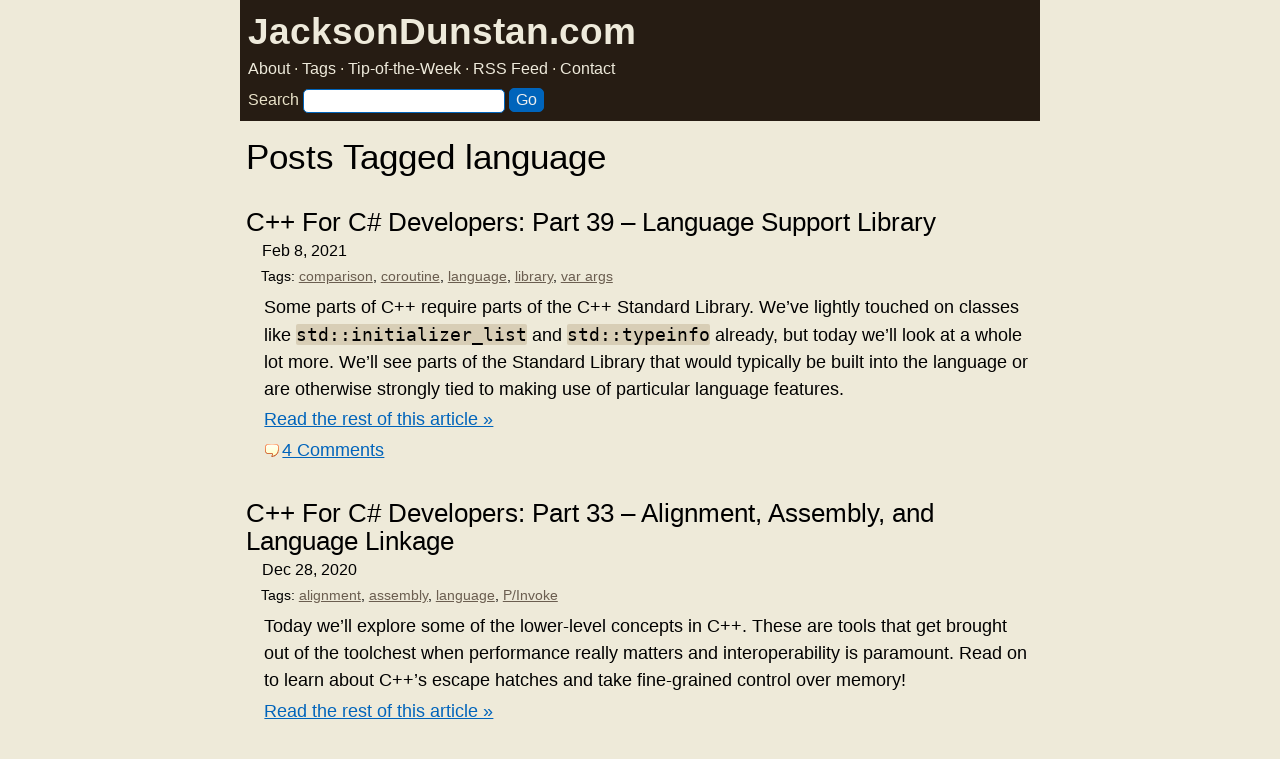

--- FILE ---
content_type: text/html; charset=UTF-8
request_url: https://www.jacksondunstan.com/articles/tag/language
body_size: 5058
content:
<!DOCTYPE html>
<html lang="en">
<head>
	<link rel="dns-prefetch" href="https://www.google-analytics.com">
	<link rel="dns-prefetch" href="https://www.googletagmanager.com">
	<link href="https://www.google-analytics.com" rel="preconnect" crossorigin>
	<link href="https://www.googletagmanager.com" rel="preconnect" crossorigin>
	<script async src="https://www.googletagmanager.com/gtag/js?id=UA-17562404-1"></script>
	<script>
		window.dataLayer = window.dataLayer || [];
		function gtag(){dataLayer.push(arguments);}
		gtag('js', new Date());
		gtag('config', 'UA-17562404-1');
	</script>
	<title>JacksonDunstan.com |   language</title>
	<meta http-equiv="Content-Type" content="text/html; charset=UTF-8" />
	<meta name="keywords" content="Unity Unity3D C# programming performance" />
	<meta name="description" content="JacksonDunstan.com covers game programming" />
	<meta name="viewport" content="width=device-width, initial-scale=1">
	<link rel="stylesheet" href="https://www.jacksondunstan.com/wp-content/themes/jacksondunstancom/style.css" type="text/css" />
	<link rel="alternate" type="application/rss+xml" title="JacksonDunstan.com RSS Feed" href="https://www.jacksondunstan.com/feed" />
	<link rel="alternate" type="application/atom+xml" title="JacksonDunstan.com Atom Feed" href="https://www.jacksondunstan.com/feed/atom" />
	<link rel="pingback" href="https://www.jacksondunstan.com/xmlrpc.php" />
	<link rel="shortcut icon" href="/favicon.ico" />
			<style type="text/css">
/**
 * GeSHi Dynamically Generated Stylesheet
 * --------------------------------------
 * Dynamically generated stylesheet for cpp
 * CSS class: , CSS id: 
 * GeSHi (C) 2004 - 2007 Nigel McNie, 2007 - 2014 Benny Baumann
 * (http://qbnz.com/highlighter/ and http://geshi.org/)
 * --------------------------------------
 */
.cpp .de1, .cpp .de2 {}
.cpp  {font-family:monospace;}
.cpp .imp {font-weight: bold; color: red;}
.cpp li, .cpp .li1 {font-weight: normal; vertical-align:top;}
.cpp .ln {width:1px;text-align:right;margin:0;padding:0 2px;vertical-align:top;}
.cpp .li2 {font-weight: bold; vertical-align:top;}
.cpp .kw1 {color: #0000ff;}
.cpp .kw2 {color: #0000ff;}
.cpp .kw3 {color: #0000dd;}
.cpp .kw4 {color: #0000ff;}
.cpp .co1 {color: #666666;}
.cpp .co2 {color: #339900;}
.cpp .co3 {color: #FF0000;}
.cpp .co4 {color: #FF0000;}
.cpp .coMULTI {color: #ff0000; font-style: italic;}
.cpp .es0 {color: #000099; font-weight: bold;}
.cpp .es1 {color: #000099; font-weight: bold;}
.cpp .es2 {color: #660099; font-weight: bold;}
.cpp .es3 {color: #660099; font-weight: bold;}
.cpp .es4 {color: #660099; font-weight: bold;}
.cpp .es5 {color: #006699; font-weight: bold;}
.cpp .br0 {color: #008000;}
.cpp .sy0 {color: #008000;}
.cpp .sy1 {color: #000080;}
.cpp .sy2 {color: #000040;}
.cpp .sy3 {color: #000040;}
.cpp .sy4 {color: #008080;}
.cpp .st0 {color: #FF0000;}
.cpp .nu0 {color: #0000dd;}
.cpp .nu6 {color: #208080;}
.cpp .nu8 {color: #208080;}
.cpp .nu12 {color: #208080;}
.cpp .nu16 {color:#800080;}
.cpp .nu17 {color:#800080;}
.cpp .nu18 {color:#800080;}
.cpp .nu19 {color:#800080;}
.cpp .me1 {color: #007788;}
.cpp .me2 {color: #007788;}
.cpp .ln-xtra, .cpp li.ln-xtra, .cpp div.ln-xtra {background-color: #ffc;}
.cpp span.xtra { display:block; }
/**
 * GeSHi Dynamically Generated Stylesheet
 * --------------------------------------
 * Dynamically generated stylesheet for text
 * CSS class: , CSS id: 
 * GeSHi (C) 2004 - 2007 Nigel McNie, 2007 - 2014 Benny Baumann
 * (http://qbnz.com/highlighter/ and http://geshi.org/)
 * --------------------------------------
 */
.text .de1, .text .de2 {}
.text  {font-family:monospace;}
.text .imp {font-weight: bold; color: red;}
.text li, .text .li1 {font-weight: normal; vertical-align:top;}
.text .ln {width:1px;text-align:right;margin:0;padding:0 2px;vertical-align:top;}
.text .li2 {font-weight: bold; vertical-align:top;}
.text .ln-xtra, .text li.ln-xtra, .text div.ln-xtra {background-color: #ffc;}
.text span.xtra { display:block; }
/**
 * GeSHi Dynamically Generated Stylesheet
 * --------------------------------------
 * Dynamically generated stylesheet for csharp
 * CSS class: , CSS id: 
 * GeSHi (C) 2004 - 2007 Nigel McNie, 2007 - 2014 Benny Baumann
 * (http://qbnz.com/highlighter/ and http://geshi.org/)
 * --------------------------------------
 */
.csharp .de1, .csharp .de2 {}
.csharp  {font-family:monospace;}
.csharp .imp {font-weight: bold; color: red;}
.csharp li, .csharp .li1 {font-weight: normal; vertical-align:top;}
.csharp .ln {width:1px;text-align:right;margin:0;padding:0 2px;vertical-align:top;}
.csharp .li2 {font-weight: bold; vertical-align:top;}
.csharp .kw1 {color: #0600FF; font-weight: bold;}
.csharp .kw2 {color: #FF8000; font-weight: bold;}
.csharp .kw3 {color: #008000;}
.csharp .kw4 {color: #6666cc; font-weight: bold;}
.csharp .kw5 {color: #000000;}
.csharp .co1 {color: #008080; font-style: italic;}
.csharp .co2 {color: #008080;}
.csharp .co3 {color: #008080;}
.csharp .coMULTI {color: #008080; font-style: italic;}
.csharp .es0 {color: #008080; font-weight: bold;}
.csharp .es_h {color: #008080; font-weight: bold;}
.csharp .br0 {color: #008000;}
.csharp .sy0 {color: #008000;}
.csharp .st0 {color: #666666;}
.csharp .st_h {color: #666666;}
.csharp .nu0 {color: #FF0000;}
.csharp .me1 {color: #0000FF;}
.csharp .me2 {color: #0000FF;}
.csharp .ln-xtra, .csharp li.ln-xtra, .csharp div.ln-xtra {background-color: #ffc;}
.csharp span.xtra { display:block; }
/**
 * GeSHi Dynamically Generated Stylesheet
 * --------------------------------------
 * Dynamically generated stylesheet for fsharp
 * CSS class: , CSS id: 
 * GeSHi (C) 2004 - 2007 Nigel McNie, 2007 - 2014 Benny Baumann
 * (http://qbnz.com/highlighter/ and http://geshi.org/)
 * --------------------------------------
 */
.fsharp .de1, .fsharp .de2 {}
.fsharp  {font-family:monospace;}
.fsharp .imp {font-weight: bold; color: red;}
.fsharp li, .fsharp .li1 {font-weight: normal; vertical-align:top;}
.fsharp .ln {width:1px;text-align:right;margin:0;padding:0 2px;vertical-align:top;}
.fsharp .li2 {font-weight: bold; vertical-align:top;}
.fsharp .kw1 {color: #06c; font-weight: bold;}
.fsharp .kw2 {color: #06c; font-weight: bold;}
.fsharp .kw3 {color: #06c; font-weight: bold;}
.fsharp .kw4 {color: #06c; font-weight: bold;}
.fsharp .kw5 {color: #06c; font-weight: bold;}
.fsharp .kw6 {color: #06c; font-weight: bold;}
.fsharp .kw7 {color: #06c; font-weight: bold;}
.fsharp .kw8 {color: #06c; font-weight: bold;}
.fsharp .coMULTI {color: #5d478b; font-style: italic;}
.fsharp .co1 {color: #5d478b; font-style: italic;}
.fsharp .co2 {color: #5d478b; font-style: italic;}
.fsharp .co3 {color: #5d478b; font-style: italic;}
.fsharp .br0 {color: #6c6;}
.fsharp .sy0 {color: #a52a2a;}
.fsharp .st0 {color: #3cb371;}
.fsharp .nu0 {color: #c6c;}
.fsharp .me1 {color: #060;}
.fsharp .ln-xtra, .fsharp li.ln-xtra, .fsharp div.ln-xtra {background-color: #ffc;}
.fsharp span.xtra { display:block; }
</style>
<meta name='robots' content='max-image-preview:large' />
<link rel="alternate" type="application/rss+xml" title="JacksonDunstan.com &raquo; language Tag Feed" href="https://www.jacksondunstan.com/articles/tag/language/feed" />
<style id='wp-img-auto-sizes-contain-inline-css' type='text/css'>
img:is([sizes=auto i],[sizes^="auto," i]){contain-intrinsic-size:3000px 1500px}
/*# sourceURL=wp-img-auto-sizes-contain-inline-css */
</style>
<style id='classic-theme-styles-inline-css' type='text/css'>
/*! This file is auto-generated */
.wp-block-button__link{color:#fff;background-color:#32373c;border-radius:9999px;box-shadow:none;text-decoration:none;padding:calc(.667em + 2px) calc(1.333em + 2px);font-size:1.125em}.wp-block-file__button{background:#32373c;color:#fff;text-decoration:none}
/*# sourceURL=/wp-includes/css/classic-themes.min.css */
</style>
<link rel='stylesheet' id='wpgeshi-wp-geshi-highlight-css' href='https://www.jacksondunstan.com/wp-content/themes/jacksondunstancom/wp-geshi-highlight.css?ver=6.9' type='text/css' media='all' />
<style id='global-styles-inline-css' type='text/css'>
:root{--wp--preset--aspect-ratio--square: 1;--wp--preset--aspect-ratio--4-3: 4/3;--wp--preset--aspect-ratio--3-4: 3/4;--wp--preset--aspect-ratio--3-2: 3/2;--wp--preset--aspect-ratio--2-3: 2/3;--wp--preset--aspect-ratio--16-9: 16/9;--wp--preset--aspect-ratio--9-16: 9/16;--wp--preset--color--black: #000000;--wp--preset--color--cyan-bluish-gray: #abb8c3;--wp--preset--color--white: #ffffff;--wp--preset--color--pale-pink: #f78da7;--wp--preset--color--vivid-red: #cf2e2e;--wp--preset--color--luminous-vivid-orange: #ff6900;--wp--preset--color--luminous-vivid-amber: #fcb900;--wp--preset--color--light-green-cyan: #7bdcb5;--wp--preset--color--vivid-green-cyan: #00d084;--wp--preset--color--pale-cyan-blue: #8ed1fc;--wp--preset--color--vivid-cyan-blue: #0693e3;--wp--preset--color--vivid-purple: #9b51e0;--wp--preset--gradient--vivid-cyan-blue-to-vivid-purple: linear-gradient(135deg,rgb(6,147,227) 0%,rgb(155,81,224) 100%);--wp--preset--gradient--light-green-cyan-to-vivid-green-cyan: linear-gradient(135deg,rgb(122,220,180) 0%,rgb(0,208,130) 100%);--wp--preset--gradient--luminous-vivid-amber-to-luminous-vivid-orange: linear-gradient(135deg,rgb(252,185,0) 0%,rgb(255,105,0) 100%);--wp--preset--gradient--luminous-vivid-orange-to-vivid-red: linear-gradient(135deg,rgb(255,105,0) 0%,rgb(207,46,46) 100%);--wp--preset--gradient--very-light-gray-to-cyan-bluish-gray: linear-gradient(135deg,rgb(238,238,238) 0%,rgb(169,184,195) 100%);--wp--preset--gradient--cool-to-warm-spectrum: linear-gradient(135deg,rgb(74,234,220) 0%,rgb(151,120,209) 20%,rgb(207,42,186) 40%,rgb(238,44,130) 60%,rgb(251,105,98) 80%,rgb(254,248,76) 100%);--wp--preset--gradient--blush-light-purple: linear-gradient(135deg,rgb(255,206,236) 0%,rgb(152,150,240) 100%);--wp--preset--gradient--blush-bordeaux: linear-gradient(135deg,rgb(254,205,165) 0%,rgb(254,45,45) 50%,rgb(107,0,62) 100%);--wp--preset--gradient--luminous-dusk: linear-gradient(135deg,rgb(255,203,112) 0%,rgb(199,81,192) 50%,rgb(65,88,208) 100%);--wp--preset--gradient--pale-ocean: linear-gradient(135deg,rgb(255,245,203) 0%,rgb(182,227,212) 50%,rgb(51,167,181) 100%);--wp--preset--gradient--electric-grass: linear-gradient(135deg,rgb(202,248,128) 0%,rgb(113,206,126) 100%);--wp--preset--gradient--midnight: linear-gradient(135deg,rgb(2,3,129) 0%,rgb(40,116,252) 100%);--wp--preset--font-size--small: 13px;--wp--preset--font-size--medium: 20px;--wp--preset--font-size--large: 36px;--wp--preset--font-size--x-large: 42px;--wp--preset--spacing--20: 0.44rem;--wp--preset--spacing--30: 0.67rem;--wp--preset--spacing--40: 1rem;--wp--preset--spacing--50: 1.5rem;--wp--preset--spacing--60: 2.25rem;--wp--preset--spacing--70: 3.38rem;--wp--preset--spacing--80: 5.06rem;--wp--preset--shadow--natural: 6px 6px 9px rgba(0, 0, 0, 0.2);--wp--preset--shadow--deep: 12px 12px 50px rgba(0, 0, 0, 0.4);--wp--preset--shadow--sharp: 6px 6px 0px rgba(0, 0, 0, 0.2);--wp--preset--shadow--outlined: 6px 6px 0px -3px rgb(255, 255, 255), 6px 6px rgb(0, 0, 0);--wp--preset--shadow--crisp: 6px 6px 0px rgb(0, 0, 0);}:where(.is-layout-flex){gap: 0.5em;}:where(.is-layout-grid){gap: 0.5em;}body .is-layout-flex{display: flex;}.is-layout-flex{flex-wrap: wrap;align-items: center;}.is-layout-flex > :is(*, div){margin: 0;}body .is-layout-grid{display: grid;}.is-layout-grid > :is(*, div){margin: 0;}:where(.wp-block-columns.is-layout-flex){gap: 2em;}:where(.wp-block-columns.is-layout-grid){gap: 2em;}:where(.wp-block-post-template.is-layout-flex){gap: 1.25em;}:where(.wp-block-post-template.is-layout-grid){gap: 1.25em;}.has-black-color{color: var(--wp--preset--color--black) !important;}.has-cyan-bluish-gray-color{color: var(--wp--preset--color--cyan-bluish-gray) !important;}.has-white-color{color: var(--wp--preset--color--white) !important;}.has-pale-pink-color{color: var(--wp--preset--color--pale-pink) !important;}.has-vivid-red-color{color: var(--wp--preset--color--vivid-red) !important;}.has-luminous-vivid-orange-color{color: var(--wp--preset--color--luminous-vivid-orange) !important;}.has-luminous-vivid-amber-color{color: var(--wp--preset--color--luminous-vivid-amber) !important;}.has-light-green-cyan-color{color: var(--wp--preset--color--light-green-cyan) !important;}.has-vivid-green-cyan-color{color: var(--wp--preset--color--vivid-green-cyan) !important;}.has-pale-cyan-blue-color{color: var(--wp--preset--color--pale-cyan-blue) !important;}.has-vivid-cyan-blue-color{color: var(--wp--preset--color--vivid-cyan-blue) !important;}.has-vivid-purple-color{color: var(--wp--preset--color--vivid-purple) !important;}.has-black-background-color{background-color: var(--wp--preset--color--black) !important;}.has-cyan-bluish-gray-background-color{background-color: var(--wp--preset--color--cyan-bluish-gray) !important;}.has-white-background-color{background-color: var(--wp--preset--color--white) !important;}.has-pale-pink-background-color{background-color: var(--wp--preset--color--pale-pink) !important;}.has-vivid-red-background-color{background-color: var(--wp--preset--color--vivid-red) !important;}.has-luminous-vivid-orange-background-color{background-color: var(--wp--preset--color--luminous-vivid-orange) !important;}.has-luminous-vivid-amber-background-color{background-color: var(--wp--preset--color--luminous-vivid-amber) !important;}.has-light-green-cyan-background-color{background-color: var(--wp--preset--color--light-green-cyan) !important;}.has-vivid-green-cyan-background-color{background-color: var(--wp--preset--color--vivid-green-cyan) !important;}.has-pale-cyan-blue-background-color{background-color: var(--wp--preset--color--pale-cyan-blue) !important;}.has-vivid-cyan-blue-background-color{background-color: var(--wp--preset--color--vivid-cyan-blue) !important;}.has-vivid-purple-background-color{background-color: var(--wp--preset--color--vivid-purple) !important;}.has-black-border-color{border-color: var(--wp--preset--color--black) !important;}.has-cyan-bluish-gray-border-color{border-color: var(--wp--preset--color--cyan-bluish-gray) !important;}.has-white-border-color{border-color: var(--wp--preset--color--white) !important;}.has-pale-pink-border-color{border-color: var(--wp--preset--color--pale-pink) !important;}.has-vivid-red-border-color{border-color: var(--wp--preset--color--vivid-red) !important;}.has-luminous-vivid-orange-border-color{border-color: var(--wp--preset--color--luminous-vivid-orange) !important;}.has-luminous-vivid-amber-border-color{border-color: var(--wp--preset--color--luminous-vivid-amber) !important;}.has-light-green-cyan-border-color{border-color: var(--wp--preset--color--light-green-cyan) !important;}.has-vivid-green-cyan-border-color{border-color: var(--wp--preset--color--vivid-green-cyan) !important;}.has-pale-cyan-blue-border-color{border-color: var(--wp--preset--color--pale-cyan-blue) !important;}.has-vivid-cyan-blue-border-color{border-color: var(--wp--preset--color--vivid-cyan-blue) !important;}.has-vivid-purple-border-color{border-color: var(--wp--preset--color--vivid-purple) !important;}.has-vivid-cyan-blue-to-vivid-purple-gradient-background{background: var(--wp--preset--gradient--vivid-cyan-blue-to-vivid-purple) !important;}.has-light-green-cyan-to-vivid-green-cyan-gradient-background{background: var(--wp--preset--gradient--light-green-cyan-to-vivid-green-cyan) !important;}.has-luminous-vivid-amber-to-luminous-vivid-orange-gradient-background{background: var(--wp--preset--gradient--luminous-vivid-amber-to-luminous-vivid-orange) !important;}.has-luminous-vivid-orange-to-vivid-red-gradient-background{background: var(--wp--preset--gradient--luminous-vivid-orange-to-vivid-red) !important;}.has-very-light-gray-to-cyan-bluish-gray-gradient-background{background: var(--wp--preset--gradient--very-light-gray-to-cyan-bluish-gray) !important;}.has-cool-to-warm-spectrum-gradient-background{background: var(--wp--preset--gradient--cool-to-warm-spectrum) !important;}.has-blush-light-purple-gradient-background{background: var(--wp--preset--gradient--blush-light-purple) !important;}.has-blush-bordeaux-gradient-background{background: var(--wp--preset--gradient--blush-bordeaux) !important;}.has-luminous-dusk-gradient-background{background: var(--wp--preset--gradient--luminous-dusk) !important;}.has-pale-ocean-gradient-background{background: var(--wp--preset--gradient--pale-ocean) !important;}.has-electric-grass-gradient-background{background: var(--wp--preset--gradient--electric-grass) !important;}.has-midnight-gradient-background{background: var(--wp--preset--gradient--midnight) !important;}.has-small-font-size{font-size: var(--wp--preset--font-size--small) !important;}.has-medium-font-size{font-size: var(--wp--preset--font-size--medium) !important;}.has-large-font-size{font-size: var(--wp--preset--font-size--large) !important;}.has-x-large-font-size{font-size: var(--wp--preset--font-size--x-large) !important;}
/*# sourceURL=global-styles-inline-css */
</style>
</head>
<body>
	<div id="header">
		<div id="pagetitle">
			<h1><a href="https://www.jacksondunstan.com/" rel="me">JacksonDunstan.com</a></h1>
		</div>
		<div id="pagesubtitle">
			<a href="https://www.jacksondunstan.com/about" rel="me">About</a> · <a href="https://www.jacksondunstan.com/tags" rel="me">Tags</a> · <a href="https://eepurl.com/dq2YH">Tip-of-the-Week</a> · <a href="/feed">RSS Feed</a> · <a href="/contact">Contact</a>
		</div>
		<form method="get" id="searchform" action="https://www.jacksondunstan.com/">
			<label for="searchbox" id="searchboxprompt">Search</label>
			<input type="text" name="s" id="searchbox" />
			<input type="submit" value="Go" class="go" />
		</form>
	</div>
<div id="main-wrap1">
	<div id="main-wrap2">
		<div id="main" class="block-content">
			<div class="mask-main rightdiv">
				<div class="mask-left">
					 <div class="col1">
						  <div id="main-content">
						   						    						    						     <h2 class="pagetitle">Posts Tagged language</h2>
						    
														<div class="post indexpage">
								<div class="post-header">
									<h3><a href="https://www.jacksondunstan.com/articles/6439" rel="bookmark" title="Permanent Link: C++ For C# Developers: Part 39 &#8211; Language Support Library">C++ For C# Developers: Part 39 &#8211; Language Support Library</a></h3>
									<p class="post-author">
										<span>
											Feb 8, 2021										</span>
									</p>
								</div>
		
								<div class="post-content clearfix">
																			<p class="tags">Tags: <a href="https://www.jacksondunstan.com/articles/tag/comparison" rel="tag">comparison</a>, <a href="https://www.jacksondunstan.com/articles/tag/coroutine" rel="tag">coroutine</a>, <a href="https://www.jacksondunstan.com/articles/tag/language" rel="tag">language</a>, <a href="https://www.jacksondunstan.com/articles/tag/library" rel="tag">library</a>, <a href="https://www.jacksondunstan.com/articles/tag/var-args" rel="tag">var args</a></p>
									<p>Some parts of C++ require parts of the C++ Standard Library. We&#8217;ve lightly touched on classes like <code>std::initializer_list</code> and <code>std::typeinfo</code> already, but today we&#8217;ll look at a whole lot more. We&#8217;ll see parts of the Standard Library that would typically be built into the language or are otherwise strongly tied to making use of particular language features.</p>
<p> <a href="https://www.jacksondunstan.com/articles/6439#more-6439" class="more-link">Read the rest of this article &raquo;</a></p>
									<p class="post-links"><a class="comments" href="https://www.jacksondunstan.com/articles/6439#comments">4 Comments</a></p>
								</div>
							</div>
														<div class="post indexpage">
								<div class="post-header">
									<h3><a href="https://www.jacksondunstan.com/articles/6169" rel="bookmark" title="Permanent Link: C++ For C# Developers: Part 33 &#8211; Alignment, Assembly, and Language Linkage">C++ For C# Developers: Part 33 &#8211; Alignment, Assembly, and Language Linkage</a></h3>
									<p class="post-author">
										<span>
											Dec 28, 2020										</span>
									</p>
								</div>
		
								<div class="post-content clearfix">
																			<p class="tags">Tags: <a href="https://www.jacksondunstan.com/articles/tag/alignment" rel="tag">alignment</a>, <a href="https://www.jacksondunstan.com/articles/tag/assembly" rel="tag">assembly</a>, <a href="https://www.jacksondunstan.com/articles/tag/language" rel="tag">language</a>, <a href="https://www.jacksondunstan.com/articles/tag/pinvoke" rel="tag">P/Invoke</a></p>
									<p>Today we&#8217;ll explore some of the lower-level concepts in C++. These are tools that get brought out of the toolchest when performance really matters and interoperability is paramount. Read on to learn about C++&#8217;s escape hatches and take fine-grained control over memory!</p>
<p> <a href="https://www.jacksondunstan.com/articles/6169#more-6169" class="more-link">Read the rest of this article &raquo;</a></p>
									<p class="post-links"><a class="no comments" href="https://www.jacksondunstan.com/articles/6169#respond">No Comments</a></p>
								</div>
							</div>
														<div class="post indexpage">
								<div class="post-header">
									<h3><a href="https://www.jacksondunstan.com/articles/5058" rel="bookmark" title="Permanent Link: Tutorial: Using F# with Unity3D 2018.3">Tutorial: Using F# with Unity3D 2018.3</a></h3>
									<p class="post-author">
										<span>
											Feb 18, 2019										</span>
									</p>
								</div>
		
								<div class="post-content clearfix">
																			<p class="tags">Tags: <a href="https://www.jacksondunstan.com/articles/tag/dll" rel="tag">dll</a>, <a href="https://www.jacksondunstan.com/articles/tag/f" rel="tag">f#</a>, <a href="https://www.jacksondunstan.com/articles/tag/language" rel="tag">language</a>, <a href="https://www.jacksondunstan.com/articles/tag/tutorial" rel="tag">tutorial</a></p>
									<p>Today&#8217;s tutorial gives step-by-step instructions on how to use F# as a programming language in Unity. It updates <a href="/articles/3229">an older tutorial</a> from 2015 that used Unity 5.2 because a lot has changed in Unity since then. With an improved IL2CPP and support for .NET Standard 2.0, it&#8217;s easier than ever to simply drop in F# support. Read on to learn how!</p>
<p> <a href="https://www.jacksondunstan.com/articles/5058#more-5058" class="more-link">Read the rest of this article &raquo;</a></p>
									<p class="post-links"><a class="comments" href="https://www.jacksondunstan.com/articles/5058#comments">21 Comments</a></p>
								</div>
							</div>
														<div class="post indexpage">
								<div class="post-header">
									<h3><a href="https://www.jacksondunstan.com/articles/3229" rel="bookmark" title="Permanent Link: Tutorial: Using F# with Unity3D">Tutorial: Using F# with Unity3D</a></h3>
									<p class="post-author">
										<span>
											Sep 28, 2015										</span>
									</p>
								</div>
		
								<div class="post-content clearfix">
																			<p class="tags">Tags: <a href="https://www.jacksondunstan.com/articles/tag/dll" rel="tag">dll</a>, <a href="https://www.jacksondunstan.com/articles/tag/f" rel="tag">f#</a>, <a href="https://www.jacksondunstan.com/articles/tag/language" rel="tag">language</a>, <a href="https://www.jacksondunstan.com/articles/tag/tutorial" rel="tag">tutorial</a></p>
									<p>One of the advantages of Unity using Mono and IL2CPP as scripting engines is that any .NET language can be used to code your game or app. Today I&#8217;ll show an example of that in the form of F#. How do you go about using an unofficially supported language like this? Read on to for the step-by-step tutorial!</p>
<p> <a href="https://www.jacksondunstan.com/articles/3229#more-3229" class="more-link">Read the rest of this article &raquo;</a></p>
									<p class="post-links"><a class="comments" href="https://www.jacksondunstan.com/articles/3229#comments">14 Comments</a></p>
								</div>
							</div>
							
						    <div class="navigation" id="pagenavi">
						    						     <div class="alignleft"></div>
						     <div class="alignright"></div>
						     <div class="clear"></div>
						    						    </div>
						    
						  </div>
				 </div>
				 
<div class="col2">
	<ul id="sidebar">
				
			</ul>
</div>				</div>
			</div>
			<div class="clear-content"></div>
		</div>
	</div>
</div>
<script type="speculationrules">
{"prefetch":[{"source":"document","where":{"and":[{"href_matches":"/*"},{"not":{"href_matches":["/wp-*.php","/wp-admin/*","/wp-content/uploads/*","/wp-content/*","/wp-content/plugins/*","/wp-content/themes/jacksondunstancom/*","/*\\?(.+)"]}},{"not":{"selector_matches":"a[rel~=\"nofollow\"]"}},{"not":{"selector_matches":".no-prefetch, .no-prefetch a"}}]},"eagerness":"conservative"}]}
</script>
</body>
</html>
